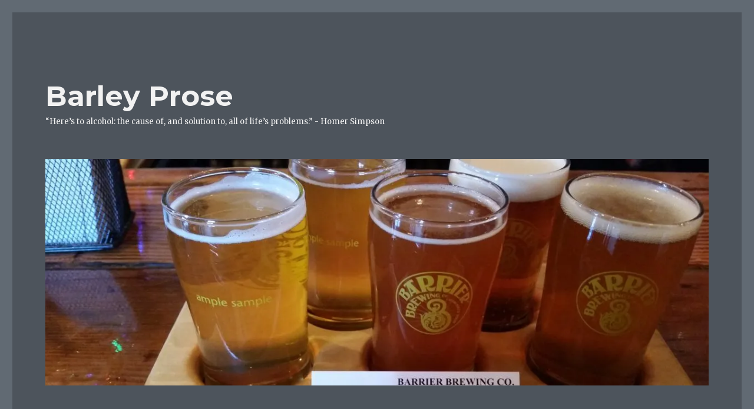

--- FILE ---
content_type: text/html; charset=UTF-8
request_url: https://www.barleyprose.com/20181101_1701251461184621307307465-jpg/
body_size: 12207
content:
<!DOCTYPE html>
<html dir="ltr" lang="en-US" prefix="og: https://ogp.me/ns#" class="no-js">
<head>
	<meta charset="UTF-8">
	<meta name="viewport" content="width=device-width, initial-scale=1">
	<link rel="profile" href="http://gmpg.org/xfn/11">
		<script>(function(html){html.className = html.className.replace(/\bno-js\b/,'js')})(document.documentElement);</script>
<title>20181101_1701251461184621307307465.jpg | Barley Prose</title>

		<!-- All in One SEO 4.6.3 - aioseo.com -->
		<meta name="robots" content="max-image-preview:large" />
		<link rel="canonical" href="https://www.barleyprose.com/20181101_1701251461184621307307465-jpg/" />
		<meta name="generator" content="All in One SEO (AIOSEO) 4.6.3" />
		<meta property="og:locale" content="en_US" />
		<meta property="og:site_name" content="Barley Prose | “I would give all my fame for a pot of ale and safety.&quot;  - Shakespeare, Henry V, Act 3 Scene 2" />
		<meta property="og:type" content="article" />
		<meta property="og:title" content="20181101_1701251461184621307307465.jpg | Barley Prose" />
		<meta property="og:url" content="https://www.barleyprose.com/20181101_1701251461184621307307465-jpg/" />
		<meta property="article:published_time" content="2018-11-06T17:09:47+00:00" />
		<meta property="article:modified_time" content="2018-11-06T17:09:47+00:00" />
		<meta name="twitter:card" content="summary_large_image" />
		<meta name="twitter:title" content="20181101_1701251461184621307307465.jpg | Barley Prose" />
		<script type="application/ld+json" class="aioseo-schema">
			{"@context":"https:\/\/schema.org","@graph":[{"@type":"BreadcrumbList","@id":"https:\/\/www.barleyprose.com\/20181101_1701251461184621307307465-jpg\/#breadcrumblist","itemListElement":[{"@type":"ListItem","@id":"https:\/\/www.barleyprose.com\/#listItem","position":1,"name":"Home","item":"https:\/\/www.barleyprose.com\/","nextItem":"https:\/\/www.barleyprose.com\/20181101_1701251461184621307307465-jpg\/#listItem"},{"@type":"ListItem","@id":"https:\/\/www.barleyprose.com\/20181101_1701251461184621307307465-jpg\/#listItem","position":2,"name":"20181101_1701251461184621307307465.jpg","previousItem":"https:\/\/www.barleyprose.com\/#listItem"}]},{"@type":"ItemPage","@id":"https:\/\/www.barleyprose.com\/20181101_1701251461184621307307465-jpg\/#itempage","url":"https:\/\/www.barleyprose.com\/20181101_1701251461184621307307465-jpg\/","name":"20181101_1701251461184621307307465.jpg | Barley Prose","inLanguage":"en-US","isPartOf":{"@id":"https:\/\/www.barleyprose.com\/#website"},"breadcrumb":{"@id":"https:\/\/www.barleyprose.com\/20181101_1701251461184621307307465-jpg\/#breadcrumblist"},"author":{"@id":"https:\/\/www.barleyprose.com\/author\/kilgorestout\/#author"},"creator":{"@id":"https:\/\/www.barleyprose.com\/author\/kilgorestout\/#author"},"datePublished":"2018-11-06T13:09:47-05:00","dateModified":"2018-11-06T13:09:47-05:00"},{"@type":"Organization","@id":"https:\/\/www.barleyprose.com\/#organization","name":"Barley Prose","url":"https:\/\/www.barleyprose.com\/"},{"@type":"Person","@id":"https:\/\/www.barleyprose.com\/author\/kilgorestout\/#author","url":"https:\/\/www.barleyprose.com\/author\/kilgorestout\/","name":"KilgoreStout","image":{"@type":"ImageObject","@id":"https:\/\/www.barleyprose.com\/20181101_1701251461184621307307465-jpg\/#authorImage","url":"https:\/\/secure.gravatar.com\/avatar\/c06ab825ee57a833272a20419fed0f4d?s=96&d=retro&r=pg","width":96,"height":96,"caption":"KilgoreStout"}},{"@type":"WebSite","@id":"https:\/\/www.barleyprose.com\/#website","url":"https:\/\/www.barleyprose.com\/","name":"Barley Prose","description":"\u201cI would give all my fame for a pot of ale and safety.\"  - Shakespeare, Henry V, Act 3 Scene 2","inLanguage":"en-US","publisher":{"@id":"https:\/\/www.barleyprose.com\/#organization"}}]}
		</script>
		<!-- All in One SEO -->

<link rel='dns-prefetch' href='//secure.gravatar.com' />
<link rel='dns-prefetch' href='//www.barleyprose.com' />
<link rel='dns-prefetch' href='//stats.wp.com' />
<link rel='dns-prefetch' href='//fonts.googleapis.com' />
<link rel='dns-prefetch' href='//v0.wordpress.com' />
<link rel='dns-prefetch' href='//i0.wp.com' />
<link rel='dns-prefetch' href='//c0.wp.com' />
<script type="text/javascript">
/* <![CDATA[ */
window._wpemojiSettings = {"baseUrl":"https:\/\/s.w.org\/images\/core\/emoji\/15.0.3\/72x72\/","ext":".png","svgUrl":"https:\/\/s.w.org\/images\/core\/emoji\/15.0.3\/svg\/","svgExt":".svg","source":{"concatemoji":"https:\/\/www.barleyprose.com\/wp-includes\/js\/wp-emoji-release.min.js?ver=6.5.7"}};
/*! This file is auto-generated */
!function(i,n){var o,s,e;function c(e){try{var t={supportTests:e,timestamp:(new Date).valueOf()};sessionStorage.setItem(o,JSON.stringify(t))}catch(e){}}function p(e,t,n){e.clearRect(0,0,e.canvas.width,e.canvas.height),e.fillText(t,0,0);var t=new Uint32Array(e.getImageData(0,0,e.canvas.width,e.canvas.height).data),r=(e.clearRect(0,0,e.canvas.width,e.canvas.height),e.fillText(n,0,0),new Uint32Array(e.getImageData(0,0,e.canvas.width,e.canvas.height).data));return t.every(function(e,t){return e===r[t]})}function u(e,t,n){switch(t){case"flag":return n(e,"\ud83c\udff3\ufe0f\u200d\u26a7\ufe0f","\ud83c\udff3\ufe0f\u200b\u26a7\ufe0f")?!1:!n(e,"\ud83c\uddfa\ud83c\uddf3","\ud83c\uddfa\u200b\ud83c\uddf3")&&!n(e,"\ud83c\udff4\udb40\udc67\udb40\udc62\udb40\udc65\udb40\udc6e\udb40\udc67\udb40\udc7f","\ud83c\udff4\u200b\udb40\udc67\u200b\udb40\udc62\u200b\udb40\udc65\u200b\udb40\udc6e\u200b\udb40\udc67\u200b\udb40\udc7f");case"emoji":return!n(e,"\ud83d\udc26\u200d\u2b1b","\ud83d\udc26\u200b\u2b1b")}return!1}function f(e,t,n){var r="undefined"!=typeof WorkerGlobalScope&&self instanceof WorkerGlobalScope?new OffscreenCanvas(300,150):i.createElement("canvas"),a=r.getContext("2d",{willReadFrequently:!0}),o=(a.textBaseline="top",a.font="600 32px Arial",{});return e.forEach(function(e){o[e]=t(a,e,n)}),o}function t(e){var t=i.createElement("script");t.src=e,t.defer=!0,i.head.appendChild(t)}"undefined"!=typeof Promise&&(o="wpEmojiSettingsSupports",s=["flag","emoji"],n.supports={everything:!0,everythingExceptFlag:!0},e=new Promise(function(e){i.addEventListener("DOMContentLoaded",e,{once:!0})}),new Promise(function(t){var n=function(){try{var e=JSON.parse(sessionStorage.getItem(o));if("object"==typeof e&&"number"==typeof e.timestamp&&(new Date).valueOf()<e.timestamp+604800&&"object"==typeof e.supportTests)return e.supportTests}catch(e){}return null}();if(!n){if("undefined"!=typeof Worker&&"undefined"!=typeof OffscreenCanvas&&"undefined"!=typeof URL&&URL.createObjectURL&&"undefined"!=typeof Blob)try{var e="postMessage("+f.toString()+"("+[JSON.stringify(s),u.toString(),p.toString()].join(",")+"));",r=new Blob([e],{type:"text/javascript"}),a=new Worker(URL.createObjectURL(r),{name:"wpTestEmojiSupports"});return void(a.onmessage=function(e){c(n=e.data),a.terminate(),t(n)})}catch(e){}c(n=f(s,u,p))}t(n)}).then(function(e){for(var t in e)n.supports[t]=e[t],n.supports.everything=n.supports.everything&&n.supports[t],"flag"!==t&&(n.supports.everythingExceptFlag=n.supports.everythingExceptFlag&&n.supports[t]);n.supports.everythingExceptFlag=n.supports.everythingExceptFlag&&!n.supports.flag,n.DOMReady=!1,n.readyCallback=function(){n.DOMReady=!0}}).then(function(){return e}).then(function(){var e;n.supports.everything||(n.readyCallback(),(e=n.source||{}).concatemoji?t(e.concatemoji):e.wpemoji&&e.twemoji&&(t(e.twemoji),t(e.wpemoji)))}))}((window,document),window._wpemojiSettings);
/* ]]> */
</script>
<link rel='stylesheet' id='twentysixteen-jetpack-css' href='https://c0.wp.com/p/jetpack/13.4.4/modules/theme-tools/compat/twentysixteen.css' type='text/css' media='all' />
<style id='wp-emoji-styles-inline-css' type='text/css'>

	img.wp-smiley, img.emoji {
		display: inline !important;
		border: none !important;
		box-shadow: none !important;
		height: 1em !important;
		width: 1em !important;
		margin: 0 0.07em !important;
		vertical-align: -0.1em !important;
		background: none !important;
		padding: 0 !important;
	}
</style>
<link rel='stylesheet' id='wp-block-library-css' href='https://c0.wp.com/c/6.5.7/wp-includes/css/dist/block-library/style.min.css' type='text/css' media='all' />
<style id='wp-block-library-inline-css' type='text/css'>
.has-text-align-justify{text-align:justify;}
</style>
<link rel='stylesheet' id='mediaelement-css' href='https://c0.wp.com/c/6.5.7/wp-includes/js/mediaelement/mediaelementplayer-legacy.min.css' type='text/css' media='all' />
<link rel='stylesheet' id='wp-mediaelement-css' href='https://c0.wp.com/c/6.5.7/wp-includes/js/mediaelement/wp-mediaelement.min.css' type='text/css' media='all' />
<style id='jetpack-sharing-buttons-style-inline-css' type='text/css'>
.jetpack-sharing-buttons__services-list{display:flex;flex-direction:row;flex-wrap:wrap;gap:0;list-style-type:none;margin:5px;padding:0}.jetpack-sharing-buttons__services-list.has-small-icon-size{font-size:12px}.jetpack-sharing-buttons__services-list.has-normal-icon-size{font-size:16px}.jetpack-sharing-buttons__services-list.has-large-icon-size{font-size:24px}.jetpack-sharing-buttons__services-list.has-huge-icon-size{font-size:36px}@media print{.jetpack-sharing-buttons__services-list{display:none!important}}.editor-styles-wrapper .wp-block-jetpack-sharing-buttons{gap:0;padding-inline-start:0}ul.jetpack-sharing-buttons__services-list.has-background{padding:1.25em 2.375em}
</style>
<style id='powerpress-player-block-style-inline-css' type='text/css'>


</style>
<style id='classic-theme-styles-inline-css' type='text/css'>
/*! This file is auto-generated */
.wp-block-button__link{color:#fff;background-color:#32373c;border-radius:9999px;box-shadow:none;text-decoration:none;padding:calc(.667em + 2px) calc(1.333em + 2px);font-size:1.125em}.wp-block-file__button{background:#32373c;color:#fff;text-decoration:none}
</style>
<style id='global-styles-inline-css' type='text/css'>
body{--wp--preset--color--black: #000000;--wp--preset--color--cyan-bluish-gray: #abb8c3;--wp--preset--color--white: #ffffff;--wp--preset--color--pale-pink: #f78da7;--wp--preset--color--vivid-red: #cf2e2e;--wp--preset--color--luminous-vivid-orange: #ff6900;--wp--preset--color--luminous-vivid-amber: #fcb900;--wp--preset--color--light-green-cyan: #7bdcb5;--wp--preset--color--vivid-green-cyan: #00d084;--wp--preset--color--pale-cyan-blue: #8ed1fc;--wp--preset--color--vivid-cyan-blue: #0693e3;--wp--preset--color--vivid-purple: #9b51e0;--wp--preset--gradient--vivid-cyan-blue-to-vivid-purple: linear-gradient(135deg,rgba(6,147,227,1) 0%,rgb(155,81,224) 100%);--wp--preset--gradient--light-green-cyan-to-vivid-green-cyan: linear-gradient(135deg,rgb(122,220,180) 0%,rgb(0,208,130) 100%);--wp--preset--gradient--luminous-vivid-amber-to-luminous-vivid-orange: linear-gradient(135deg,rgba(252,185,0,1) 0%,rgba(255,105,0,1) 100%);--wp--preset--gradient--luminous-vivid-orange-to-vivid-red: linear-gradient(135deg,rgba(255,105,0,1) 0%,rgb(207,46,46) 100%);--wp--preset--gradient--very-light-gray-to-cyan-bluish-gray: linear-gradient(135deg,rgb(238,238,238) 0%,rgb(169,184,195) 100%);--wp--preset--gradient--cool-to-warm-spectrum: linear-gradient(135deg,rgb(74,234,220) 0%,rgb(151,120,209) 20%,rgb(207,42,186) 40%,rgb(238,44,130) 60%,rgb(251,105,98) 80%,rgb(254,248,76) 100%);--wp--preset--gradient--blush-light-purple: linear-gradient(135deg,rgb(255,206,236) 0%,rgb(152,150,240) 100%);--wp--preset--gradient--blush-bordeaux: linear-gradient(135deg,rgb(254,205,165) 0%,rgb(254,45,45) 50%,rgb(107,0,62) 100%);--wp--preset--gradient--luminous-dusk: linear-gradient(135deg,rgb(255,203,112) 0%,rgb(199,81,192) 50%,rgb(65,88,208) 100%);--wp--preset--gradient--pale-ocean: linear-gradient(135deg,rgb(255,245,203) 0%,rgb(182,227,212) 50%,rgb(51,167,181) 100%);--wp--preset--gradient--electric-grass: linear-gradient(135deg,rgb(202,248,128) 0%,rgb(113,206,126) 100%);--wp--preset--gradient--midnight: linear-gradient(135deg,rgb(2,3,129) 0%,rgb(40,116,252) 100%);--wp--preset--font-size--small: 13px;--wp--preset--font-size--medium: 20px;--wp--preset--font-size--large: 36px;--wp--preset--font-size--x-large: 42px;--wp--preset--spacing--20: 0.44rem;--wp--preset--spacing--30: 0.67rem;--wp--preset--spacing--40: 1rem;--wp--preset--spacing--50: 1.5rem;--wp--preset--spacing--60: 2.25rem;--wp--preset--spacing--70: 3.38rem;--wp--preset--spacing--80: 5.06rem;--wp--preset--shadow--natural: 6px 6px 9px rgba(0, 0, 0, 0.2);--wp--preset--shadow--deep: 12px 12px 50px rgba(0, 0, 0, 0.4);--wp--preset--shadow--sharp: 6px 6px 0px rgba(0, 0, 0, 0.2);--wp--preset--shadow--outlined: 6px 6px 0px -3px rgba(255, 255, 255, 1), 6px 6px rgba(0, 0, 0, 1);--wp--preset--shadow--crisp: 6px 6px 0px rgba(0, 0, 0, 1);}:where(.is-layout-flex){gap: 0.5em;}:where(.is-layout-grid){gap: 0.5em;}body .is-layout-flex{display: flex;}body .is-layout-flex{flex-wrap: wrap;align-items: center;}body .is-layout-flex > *{margin: 0;}body .is-layout-grid{display: grid;}body .is-layout-grid > *{margin: 0;}:where(.wp-block-columns.is-layout-flex){gap: 2em;}:where(.wp-block-columns.is-layout-grid){gap: 2em;}:where(.wp-block-post-template.is-layout-flex){gap: 1.25em;}:where(.wp-block-post-template.is-layout-grid){gap: 1.25em;}.has-black-color{color: var(--wp--preset--color--black) !important;}.has-cyan-bluish-gray-color{color: var(--wp--preset--color--cyan-bluish-gray) !important;}.has-white-color{color: var(--wp--preset--color--white) !important;}.has-pale-pink-color{color: var(--wp--preset--color--pale-pink) !important;}.has-vivid-red-color{color: var(--wp--preset--color--vivid-red) !important;}.has-luminous-vivid-orange-color{color: var(--wp--preset--color--luminous-vivid-orange) !important;}.has-luminous-vivid-amber-color{color: var(--wp--preset--color--luminous-vivid-amber) !important;}.has-light-green-cyan-color{color: var(--wp--preset--color--light-green-cyan) !important;}.has-vivid-green-cyan-color{color: var(--wp--preset--color--vivid-green-cyan) !important;}.has-pale-cyan-blue-color{color: var(--wp--preset--color--pale-cyan-blue) !important;}.has-vivid-cyan-blue-color{color: var(--wp--preset--color--vivid-cyan-blue) !important;}.has-vivid-purple-color{color: var(--wp--preset--color--vivid-purple) !important;}.has-black-background-color{background-color: var(--wp--preset--color--black) !important;}.has-cyan-bluish-gray-background-color{background-color: var(--wp--preset--color--cyan-bluish-gray) !important;}.has-white-background-color{background-color: var(--wp--preset--color--white) !important;}.has-pale-pink-background-color{background-color: var(--wp--preset--color--pale-pink) !important;}.has-vivid-red-background-color{background-color: var(--wp--preset--color--vivid-red) !important;}.has-luminous-vivid-orange-background-color{background-color: var(--wp--preset--color--luminous-vivid-orange) !important;}.has-luminous-vivid-amber-background-color{background-color: var(--wp--preset--color--luminous-vivid-amber) !important;}.has-light-green-cyan-background-color{background-color: var(--wp--preset--color--light-green-cyan) !important;}.has-vivid-green-cyan-background-color{background-color: var(--wp--preset--color--vivid-green-cyan) !important;}.has-pale-cyan-blue-background-color{background-color: var(--wp--preset--color--pale-cyan-blue) !important;}.has-vivid-cyan-blue-background-color{background-color: var(--wp--preset--color--vivid-cyan-blue) !important;}.has-vivid-purple-background-color{background-color: var(--wp--preset--color--vivid-purple) !important;}.has-black-border-color{border-color: var(--wp--preset--color--black) !important;}.has-cyan-bluish-gray-border-color{border-color: var(--wp--preset--color--cyan-bluish-gray) !important;}.has-white-border-color{border-color: var(--wp--preset--color--white) !important;}.has-pale-pink-border-color{border-color: var(--wp--preset--color--pale-pink) !important;}.has-vivid-red-border-color{border-color: var(--wp--preset--color--vivid-red) !important;}.has-luminous-vivid-orange-border-color{border-color: var(--wp--preset--color--luminous-vivid-orange) !important;}.has-luminous-vivid-amber-border-color{border-color: var(--wp--preset--color--luminous-vivid-amber) !important;}.has-light-green-cyan-border-color{border-color: var(--wp--preset--color--light-green-cyan) !important;}.has-vivid-green-cyan-border-color{border-color: var(--wp--preset--color--vivid-green-cyan) !important;}.has-pale-cyan-blue-border-color{border-color: var(--wp--preset--color--pale-cyan-blue) !important;}.has-vivid-cyan-blue-border-color{border-color: var(--wp--preset--color--vivid-cyan-blue) !important;}.has-vivid-purple-border-color{border-color: var(--wp--preset--color--vivid-purple) !important;}.has-vivid-cyan-blue-to-vivid-purple-gradient-background{background: var(--wp--preset--gradient--vivid-cyan-blue-to-vivid-purple) !important;}.has-light-green-cyan-to-vivid-green-cyan-gradient-background{background: var(--wp--preset--gradient--light-green-cyan-to-vivid-green-cyan) !important;}.has-luminous-vivid-amber-to-luminous-vivid-orange-gradient-background{background: var(--wp--preset--gradient--luminous-vivid-amber-to-luminous-vivid-orange) !important;}.has-luminous-vivid-orange-to-vivid-red-gradient-background{background: var(--wp--preset--gradient--luminous-vivid-orange-to-vivid-red) !important;}.has-very-light-gray-to-cyan-bluish-gray-gradient-background{background: var(--wp--preset--gradient--very-light-gray-to-cyan-bluish-gray) !important;}.has-cool-to-warm-spectrum-gradient-background{background: var(--wp--preset--gradient--cool-to-warm-spectrum) !important;}.has-blush-light-purple-gradient-background{background: var(--wp--preset--gradient--blush-light-purple) !important;}.has-blush-bordeaux-gradient-background{background: var(--wp--preset--gradient--blush-bordeaux) !important;}.has-luminous-dusk-gradient-background{background: var(--wp--preset--gradient--luminous-dusk) !important;}.has-pale-ocean-gradient-background{background: var(--wp--preset--gradient--pale-ocean) !important;}.has-electric-grass-gradient-background{background: var(--wp--preset--gradient--electric-grass) !important;}.has-midnight-gradient-background{background: var(--wp--preset--gradient--midnight) !important;}.has-small-font-size{font-size: var(--wp--preset--font-size--small) !important;}.has-medium-font-size{font-size: var(--wp--preset--font-size--medium) !important;}.has-large-font-size{font-size: var(--wp--preset--font-size--large) !important;}.has-x-large-font-size{font-size: var(--wp--preset--font-size--x-large) !important;}
.wp-block-navigation a:where(:not(.wp-element-button)){color: inherit;}
:where(.wp-block-post-template.is-layout-flex){gap: 1.25em;}:where(.wp-block-post-template.is-layout-grid){gap: 1.25em;}
:where(.wp-block-columns.is-layout-flex){gap: 2em;}:where(.wp-block-columns.is-layout-grid){gap: 2em;}
.wp-block-pullquote{font-size: 1.5em;line-height: 1.6;}
</style>
<link rel='stylesheet' id='twentysixteen-fonts-css' href='https://fonts.googleapis.com/css?family=Merriweather%3A400%2C700%2C900%2C400italic%2C700italic%2C900italic%7CMontserrat%3A400%2C700%7CInconsolata%3A400&#038;subset=latin%2Clatin-ext' type='text/css' media='all' />
<link rel='stylesheet' id='genericons-css' href='https://c0.wp.com/p/jetpack/13.4.4/_inc/genericons/genericons/genericons.css' type='text/css' media='all' />
<link rel='stylesheet' id='twentysixteen-style-css' href='https://www.barleyprose.com/wp-content/themes/twentysixteen/style.css?ver=6.5.7' type='text/css' media='all' />
<style id='twentysixteen-style-inline-css' type='text/css'>
	/* Color Scheme */

	/* Background Color */
	body {
		background-color: #616a73;
	}

	/* Page Background Color */
	.site {
		background-color: #4d545c;
	}

	mark,
	ins,
	button,
	button[disabled]:hover,
	button[disabled]:focus,
	input[type="button"],
	input[type="button"][disabled]:hover,
	input[type="button"][disabled]:focus,
	input[type="reset"],
	input[type="reset"][disabled]:hover,
	input[type="reset"][disabled]:focus,
	input[type="submit"],
	input[type="submit"][disabled]:hover,
	input[type="submit"][disabled]:focus,
	.menu-toggle.toggled-on,
	.menu-toggle.toggled-on:hover,
	.menu-toggle.toggled-on:focus,
	.pagination .prev,
	.pagination .next,
	.pagination .prev:hover,
	.pagination .prev:focus,
	.pagination .next:hover,
	.pagination .next:focus,
	.pagination .nav-links:before,
	.pagination .nav-links:after,
	.widget_calendar tbody a,
	.widget_calendar tbody a:hover,
	.widget_calendar tbody a:focus,
	.page-links a,
	.page-links a:hover,
	.page-links a:focus {
		color: #4d545c;
	}

	/* Link Color */
	.menu-toggle:hover,
	.menu-toggle:focus,
	a,
	.main-navigation a:hover,
	.main-navigation a:focus,
	.dropdown-toggle:hover,
	.dropdown-toggle:focus,
	.social-navigation a:hover:before,
	.social-navigation a:focus:before,
	.post-navigation a:hover .post-title,
	.post-navigation a:focus .post-title,
	.tagcloud a:hover,
	.tagcloud a:focus,
	.site-branding .site-title a:hover,
	.site-branding .site-title a:focus,
	.entry-title a:hover,
	.entry-title a:focus,
	.entry-footer a:hover,
	.entry-footer a:focus,
	.comment-metadata a:hover,
	.comment-metadata a:focus,
	.pingback .comment-edit-link:hover,
	.pingback .comment-edit-link:focus,
	.comment-reply-link,
	.comment-reply-link:hover,
	.comment-reply-link:focus,
	.required,
	.site-info a:hover,
	.site-info a:focus {
		color: #c7c7c7;
	}

	mark,
	ins,
	button:hover,
	button:focus,
	input[type="button"]:hover,
	input[type="button"]:focus,
	input[type="reset"]:hover,
	input[type="reset"]:focus,
	input[type="submit"]:hover,
	input[type="submit"]:focus,
	.pagination .prev:hover,
	.pagination .prev:focus,
	.pagination .next:hover,
	.pagination .next:focus,
	.widget_calendar tbody a,
	.page-links a:hover,
	.page-links a:focus {
		background-color: #c7c7c7;
	}

	input[type="date"]:focus,
	input[type="time"]:focus,
	input[type="datetime-local"]:focus,
	input[type="week"]:focus,
	input[type="month"]:focus,
	input[type="text"]:focus,
	input[type="email"]:focus,
	input[type="url"]:focus,
	input[type="password"]:focus,
	input[type="search"]:focus,
	input[type="tel"]:focus,
	input[type="number"]:focus,
	textarea:focus,
	.tagcloud a:hover,
	.tagcloud a:focus,
	.menu-toggle:hover,
	.menu-toggle:focus {
		border-color: #c7c7c7;
	}

	/* Main Text Color */
	body,
	blockquote cite,
	blockquote small,
	.main-navigation a,
	.menu-toggle,
	.dropdown-toggle,
	.social-navigation a,
	.post-navigation a,
	.pagination a:hover,
	.pagination a:focus,
	.widget-title a,
	.site-branding .site-title a,
	.entry-title a,
	.page-links > .page-links-title,
	.comment-author,
	.comment-reply-title small a:hover,
	.comment-reply-title small a:focus {
		color: #f2f2f2;
	}

	blockquote,
	.menu-toggle.toggled-on,
	.menu-toggle.toggled-on:hover,
	.menu-toggle.toggled-on:focus,
	.post-navigation,
	.post-navigation div + div,
	.pagination,
	.widget,
	.page-header,
	.page-links a,
	.comments-title,
	.comment-reply-title {
		border-color: #f2f2f2;
	}

	button,
	button[disabled]:hover,
	button[disabled]:focus,
	input[type="button"],
	input[type="button"][disabled]:hover,
	input[type="button"][disabled]:focus,
	input[type="reset"],
	input[type="reset"][disabled]:hover,
	input[type="reset"][disabled]:focus,
	input[type="submit"],
	input[type="submit"][disabled]:hover,
	input[type="submit"][disabled]:focus,
	.menu-toggle.toggled-on,
	.menu-toggle.toggled-on:hover,
	.menu-toggle.toggled-on:focus,
	.pagination:before,
	.pagination:after,
	.pagination .prev,
	.pagination .next,
	.page-links a {
		background-color: #f2f2f2;
	}

	/* Secondary Text Color */

	/**
	 * IE8 and earlier will drop any block with CSS3 selectors.
	 * Do not combine these styles with the next block.
	 */
	body:not(.search-results) .entry-summary {
		color: #f2f2f2;
	}

	blockquote,
	.post-password-form label,
	a:hover,
	a:focus,
	a:active,
	.post-navigation .meta-nav,
	.image-navigation,
	.comment-navigation,
	.widget_recent_entries .post-date,
	.widget_rss .rss-date,
	.widget_rss cite,
	.site-description,
	.author-bio,
	.entry-footer,
	.entry-footer a,
	.sticky-post,
	.taxonomy-description,
	.entry-caption,
	.comment-metadata,
	.pingback .edit-link,
	.comment-metadata a,
	.pingback .comment-edit-link,
	.comment-form label,
	.comment-notes,
	.comment-awaiting-moderation,
	.logged-in-as,
	.form-allowed-tags,
	.site-info,
	.site-info a,
	.wp-caption .wp-caption-text,
	.gallery-caption,
	.widecolumn label,
	.widecolumn .mu_register label {
		color: #f2f2f2;
	}

	.widget_calendar tbody a:hover,
	.widget_calendar tbody a:focus {
		background-color: #f2f2f2;
	}

	/* Border Color */
	fieldset,
	pre,
	abbr,
	acronym,
	table,
	th,
	td,
	input[type="date"],
	input[type="time"],
	input[type="datetime-local"],
	input[type="week"],
	input[type="month"],
	input[type="text"],
	input[type="email"],
	input[type="url"],
	input[type="password"],
	input[type="search"],
	input[type="tel"],
	input[type="number"],
	textarea,
	.main-navigation li,
	.main-navigation .primary-menu,
	.menu-toggle,
	.dropdown-toggle:after,
	.social-navigation a,
	.image-navigation,
	.comment-navigation,
	.tagcloud a,
	.entry-content,
	.entry-summary,
	.page-links a,
	.page-links > span,
	.comment-list article,
	.comment-list .pingback,
	.comment-list .trackback,
	.comment-reply-link,
	.no-comments,
	.widecolumn .mu_register .mu_alert {
		border-color: #f2f2f2; /* Fallback for IE7 and IE8 */
		border-color: rgba( 242, 242, 242, 0.2);
	}

	hr,
	code {
		background-color: #f2f2f2; /* Fallback for IE7 and IE8 */
		background-color: rgba( 242, 242, 242, 0.2);
	}

	@media screen and (min-width: 56.875em) {
		.main-navigation li:hover > a,
		.main-navigation li.focus > a {
			color: #c7c7c7;
		}

		.main-navigation ul ul,
		.main-navigation ul ul li {
			border-color: rgba( 242, 242, 242, 0.2);
		}

		.main-navigation ul ul:before {
			border-top-color: rgba( 242, 242, 242, 0.2);
			border-bottom-color: rgba( 242, 242, 242, 0.2);
		}

		.main-navigation ul ul li {
			background-color: #4d545c;
		}

		.main-navigation ul ul:after {
			border-top-color: #4d545c;
			border-bottom-color: #4d545c;
		}
	}

</style>
<!--[if lt IE 10]>
<link rel='stylesheet' id='twentysixteen-ie-css' href='https://www.barleyprose.com/wp-content/themes/twentysixteen/css/ie.css?ver=20160816' type='text/css' media='all' />
<![endif]-->
<!--[if lt IE 9]>
<link rel='stylesheet' id='twentysixteen-ie8-css' href='https://www.barleyprose.com/wp-content/themes/twentysixteen/css/ie8.css?ver=20160816' type='text/css' media='all' />
<![endif]-->
<!--[if lt IE 8]>
<link rel='stylesheet' id='twentysixteen-ie7-css' href='https://www.barleyprose.com/wp-content/themes/twentysixteen/css/ie7.css?ver=20160816' type='text/css' media='all' />
<![endif]-->
<link rel='stylesheet' id='jetpack_css-css' href='https://c0.wp.com/p/jetpack/13.4.4/css/jetpack.css' type='text/css' media='all' />
<!--[if lt IE 9]>
<script type="text/javascript" src="https://www.barleyprose.com/wp-content/themes/twentysixteen/js/html5.js?ver=3.7.3" id="twentysixteen-html5-js"></script>
<![endif]-->
<script type="text/javascript" src="https://c0.wp.com/c/6.5.7/wp-includes/js/jquery/jquery.min.js" id="jquery-core-js"></script>
<script type="text/javascript" src="https://c0.wp.com/c/6.5.7/wp-includes/js/jquery/jquery-migrate.min.js" id="jquery-migrate-js"></script>
<script type="text/javascript" src="https://www.barleyprose.com/wp-content/themes/twentysixteen/js/keyboard-image-navigation.js?ver=20160816" id="twentysixteen-keyboard-image-navigation-js"></script>
<link rel="https://api.w.org/" href="https://www.barleyprose.com/wp-json/" /><link rel="alternate" type="application/json" href="https://www.barleyprose.com/wp-json/wp/v2/media/507" /><link rel="EditURI" type="application/rsd+xml" title="RSD" href="https://www.barleyprose.com/xmlrpc.php?rsd" />
<meta name="generator" content="WordPress 6.5.7" />
<link rel='shortlink' href='https://wp.me/aa9xYm-8b' />
<link rel="alternate" type="application/json+oembed" href="https://www.barleyprose.com/wp-json/oembed/1.0/embed?url=https%3A%2F%2Fwww.barleyprose.com%2F20181101_1701251461184621307307465-jpg%2F" />
<link rel="alternate" type="text/xml+oembed" href="https://www.barleyprose.com/wp-json/oembed/1.0/embed?url=https%3A%2F%2Fwww.barleyprose.com%2F20181101_1701251461184621307307465-jpg%2F&#038;format=xml" />
<script type="text/javascript"><!--
function powerpress_pinw(pinw_url){window.open(pinw_url, 'PowerPressPlayer','toolbar=0,status=0,resizable=1,width=460,height=320');	return false;}
//-->
</script>
	<style>img#wpstats{display:none}</style>
		<link rel="icon" href="https://i0.wp.com/www.barleyprose.com/wp-content/uploads/2018/07/cropped-BarleyProse-1.png?fit=32%2C32&#038;ssl=1" sizes="32x32" />
<link rel="icon" href="https://i0.wp.com/www.barleyprose.com/wp-content/uploads/2018/07/cropped-BarleyProse-1.png?fit=192%2C192&#038;ssl=1" sizes="192x192" />
<link rel="apple-touch-icon" href="https://i0.wp.com/www.barleyprose.com/wp-content/uploads/2018/07/cropped-BarleyProse-1.png?fit=180%2C180&#038;ssl=1" />
<meta name="msapplication-TileImage" content="https://i0.wp.com/www.barleyprose.com/wp-content/uploads/2018/07/cropped-BarleyProse-1.png?fit=270%2C270&#038;ssl=1" />
<style type="text/css" id="wp-custom-css">.site-title a {
font-size: 48px !important;
}

.entry-title, .entry-title a {
font-size: 25px !important;
}

.aligncenter, div.aligncenter {
display: block;
margin-left: auto;
margin-right: auto;
}
.alignleft {
float: left;
}
.alignright {
float: right;
}</style>	<!-- Global site tag (gtag.js) - Google Analytics -->
<script async src="https://www.googletagmanager.com/gtag/js?id=UA-1783610-11"></script>
<script>
  window.dataLayer = window.dataLayer || [];
  function gtag(){dataLayer.push(arguments);}
  gtag('js', new Date());

  gtag('config', 'UA-1783610-11');
</script>

</head>

<body class="attachment attachment-template-default single single-attachment postid-507 attachmentid-507 attachment-jpeg group-blog">
<div id="page" class="site">
	<div class="site-inner">
		<a class="skip-link screen-reader-text" href="#content">Skip to content</a>

		<header id="masthead" class="site-header" role="banner">
			<div class="site-header-main">
				<div class="site-branding">
					
											<p class="site-title"><a href="https://www.barleyprose.com/" rel="home">Barley Prose</a></p>
											<p class="site-description">“Here’s to alcohol: the cause of, and solution to, all of life’s problems.” - Homer Simpson</p>
									</div><!-- .site-branding -->

							</div><!-- .site-header-main -->

											<div class="header-image">
					<a href="https://www.barleyprose.com/" rel="home">
						<img src="https://www.barleyprose.com/wp-content/uploads/2018/07/cropped-20160416_152805.jpg" srcset="https://i0.wp.com/www.barleyprose.com/wp-content/uploads/2018/07/cropped-20160416_152805.jpg?w=1200&amp;ssl=1 1200w, https://i0.wp.com/www.barleyprose.com/wp-content/uploads/2018/07/cropped-20160416_152805.jpg?resize=300%2C103&amp;ssl=1 300w, https://i0.wp.com/www.barleyprose.com/wp-content/uploads/2018/07/cropped-20160416_152805.jpg?resize=768%2C263&amp;ssl=1 768w, https://i0.wp.com/www.barleyprose.com/wp-content/uploads/2018/07/cropped-20160416_152805.jpg?resize=1024%2C351&amp;ssl=1 1024w" sizes="(max-width: 709px) 85vw, (max-width: 909px) 81vw, (max-width: 1362px) 88vw, 1200px" width="1200" height="411" alt="Barley Prose">
					</a>
				</div><!-- .header-image -->
					</header><!-- .site-header -->

		<div id="content" class="site-content">

	<div id="primary" class="content-area">
		<main id="main" class="site-main" role="main">

			
				<article id="post-507" class="post-507 attachment type-attachment status-inherit hentry">

					<nav id="image-navigation" class="navigation image-navigation">
						<div class="nav-links">
							<div class="nav-previous"><a href='https://www.barleyprose.com/20181101_1708564979203101631548509-jpg/'>Previous Image</a></div>
							<div class="nav-next"><a href='https://www.barleyprose.com/20181101_1717566050477919756549241-jpg/'>Next Image</a></div>
						</div><!-- .nav-links -->
					</nav><!-- .image-navigation -->

					<header class="entry-header">
						<h1 class="entry-title">20181101_1701251461184621307307465.jpg</h1>					</header><!-- .entry-header -->

					<div class="entry-content">

						<div class="entry-attachment">
							<img width="576" height="1024" src="https://i0.wp.com/www.barleyprose.com/wp-content/uploads/2018/11/20181101_1701251461184621307307465.jpg?fit=576%2C1024&amp;ssl=1" class="attachment-large size-large" alt="" decoding="async" fetchpriority="high" srcset="https://i0.wp.com/www.barleyprose.com/wp-content/uploads/2018/11/20181101_1701251461184621307307465.jpg?w=1440&amp;ssl=1 1440w, https://i0.wp.com/www.barleyprose.com/wp-content/uploads/2018/11/20181101_1701251461184621307307465.jpg?resize=169%2C300&amp;ssl=1 169w, https://i0.wp.com/www.barleyprose.com/wp-content/uploads/2018/11/20181101_1701251461184621307307465.jpg?resize=768%2C1365&amp;ssl=1 768w, https://i0.wp.com/www.barleyprose.com/wp-content/uploads/2018/11/20181101_1701251461184621307307465.jpg?resize=576%2C1024&amp;ssl=1 576w, https://i0.wp.com/www.barleyprose.com/wp-content/uploads/2018/11/20181101_1701251461184621307307465.jpg?resize=1200%2C2133&amp;ssl=1 1200w" sizes="(max-width: 576px) 85vw, 576px" data-attachment-id="507" data-permalink="https://www.barleyprose.com/20181101_1701251461184621307307465-jpg/" data-orig-file="https://i0.wp.com/www.barleyprose.com/wp-content/uploads/2018/11/20181101_1701251461184621307307465.jpg?fit=1440%2C2560&amp;ssl=1" data-orig-size="1440,2560" data-comments-opened="1" data-image-meta="{&quot;aperture&quot;:&quot;0&quot;,&quot;credit&quot;:&quot;&quot;,&quot;camera&quot;:&quot;&quot;,&quot;caption&quot;:&quot;&quot;,&quot;created_timestamp&quot;:&quot;0&quot;,&quot;copyright&quot;:&quot;&quot;,&quot;focal_length&quot;:&quot;0&quot;,&quot;iso&quot;:&quot;0&quot;,&quot;shutter_speed&quot;:&quot;0&quot;,&quot;title&quot;:&quot;&quot;,&quot;orientation&quot;:&quot;0&quot;}" data-image-title="20181101_1701251461184621307307465.jpg" data-image-description="" data-image-caption="" data-medium-file="https://i0.wp.com/www.barleyprose.com/wp-content/uploads/2018/11/20181101_1701251461184621307307465.jpg?fit=169%2C300&amp;ssl=1" data-large-file="https://i0.wp.com/www.barleyprose.com/wp-content/uploads/2018/11/20181101_1701251461184621307307465.jpg?fit=576%2C1024&amp;ssl=1" />
							
						</div><!-- .entry-attachment -->

											</div><!-- .entry-content -->

					<footer class="entry-footer">
						<span class="posted-on"><span class="screen-reader-text">Posted on </span><a href="https://www.barleyprose.com/20181101_1701251461184621307307465-jpg/" rel="bookmark"><time class="entry-date published updated" datetime="2018-11-06T13:09:47-05:00">November 6, 2018</time></a></span>						<span class="full-size-link"><span class="screen-reader-text">Full size </span><a href="https://www.barleyprose.com/wp-content/uploads/2018/11/20181101_1701251461184621307307465.jpg">1440 &times; 2560</a></span>											</footer><!-- .entry-footer -->
				</article><!-- #post-## -->

				
<div id="comments" class="comments-area">

	
	
		<div id="respond" class="comment-respond">
		<h2 id="reply-title" class="comment-reply-title">Leave a Reply <small><a rel="nofollow" id="cancel-comment-reply-link" href="/20181101_1701251461184621307307465-jpg/#respond" style="display:none;">Cancel reply</a></small></h2><form action="https://www.barleyprose.com/wp-comments-post.php" method="post" id="commentform" class="comment-form" novalidate><p class="comment-notes"><span id="email-notes">Your email address will not be published.</span> <span class="required-field-message">Required fields are marked <span class="required">*</span></span></p><p class="comment-form-comment"><label for="comment">Comment <span class="required">*</span></label> <textarea id="comment" name="comment" cols="45" rows="8" maxlength="65525" required></textarea></p><p class="comment-form-author"><label for="author">Name <span class="required">*</span></label> <input id="author" name="author" type="text" value="" size="30" maxlength="245" autocomplete="name" required /></p>
<p class="comment-form-email"><label for="email">Email <span class="required">*</span></label> <input id="email" name="email" type="email" value="" size="30" maxlength="100" aria-describedby="email-notes" autocomplete="email" required /></p>
<p class="comment-form-url"><label for="url">Website</label> <input id="url" name="url" type="url" value="" size="30" maxlength="200" autocomplete="url" /></p>
<p class="comment-form-cookies-consent"><input id="wp-comment-cookies-consent" name="wp-comment-cookies-consent" type="checkbox" value="yes" /> <label for="wp-comment-cookies-consent">Save my name, email, and website in this browser for the next time I comment.</label></p>
<p class="form-submit"><input name="submit" type="submit" id="submit" class="submit" value="Post Comment" /> <input type='hidden' name='comment_post_ID' value='507' id='comment_post_ID' />
<input type='hidden' name='comment_parent' id='comment_parent' value='0' />
</p><p style="display: none;"><input type="hidden" id="akismet_comment_nonce" name="akismet_comment_nonce" value="9d6f9875b7" /></p><p style="display: none !important;" class="akismet-fields-container" data-prefix="ak_"><label>&#916;<textarea name="ak_hp_textarea" cols="45" rows="8" maxlength="100"></textarea></label><input type="hidden" id="ak_js_1" name="ak_js" value="21"/><script>document.getElementById( "ak_js_1" ).setAttribute( "value", ( new Date() ).getTime() );</script></p></form>	</div><!-- #respond -->
	
</div><!-- .comments-area -->

	<nav class="navigation post-navigation" aria-label="Posts">
		<h2 class="screen-reader-text">Post navigation</h2>
		<div class="nav-links"><div class="nav-previous"><a href="https://www.barleyprose.com/20181101_1701251461184621307307465-jpg/" rel="prev"><span class="meta-nav">Published in</span><span class="post-title">20181101_1701251461184621307307465.jpg</span></a></div></div>
	</nav>
		</main><!-- .site-main -->
	</div><!-- .content-area -->


	<aside id="secondary" class="sidebar widget-area" role="complementary">
		<section id="search-2" class="widget widget_search">
<form role="search" method="get" class="search-form" action="https://www.barleyprose.com/">
	<label>
		<span class="screen-reader-text">Search for:</span>
		<input type="search" class="search-field" placeholder="Search &hellip;" value="" name="s" />
	</label>
	<button type="submit" class="search-submit"><span class="screen-reader-text">Search</span></button>
</form>
</section><section id="custom_html-2" class="widget_text widget widget_custom_html"><h2 class="widget-title">Contact Information</h2><div class="textwidget custom-html-widget">Have something to say? Want to write for us? Email us at <a href="mailto:admin@barleyprose.com">admin@barleyprose.com</a></div></section>
		<section id="recent-posts-2" class="widget widget_recent_entries">
		<h2 class="widget-title">Recent Posts</h2>
		<ul>
											<li>
					<a href="https://www.barleyprose.com/baseball/mets-on-tap-episode-96-cfers-and-magic-numbers/">Mets On Tap Episode 96 &#8211; CFers and Magic Numbers</a>
									</li>
											<li>
					<a href="https://www.barleyprose.com/beer/mets-on-tap-episode-75-holding-on-to-optimism/">Mets On Tap Episode 95 &#8211; Holding On To Optimism</a>
									</li>
											<li>
					<a href="https://www.barleyprose.com/brewery/mets-on-tap-episode-94-phillies-suck-and-should-lose/">Mets On Tap Episode 94 &#8211; Phillies Suck And Should Lose</a>
									</li>
											<li>
					<a href="https://www.barleyprose.com/podcast/mets-on-tap-episode-93-the-second-soto/">Mets On Tap Episode 93: The Second Soto</a>
									</li>
											<li>
					<a href="https://www.barleyprose.com/baseball/mets-on-tap-episode-92-talking-all-stars/">Mets On Tap Episode 92: Talking All Stars</a>
									</li>
					</ul>

		</section><section id="jetpack_display_posts_widget-2" class="widget widget_jetpack_display_posts_widget"><p>Cannot load blog information at this time.</p></section><section id="categories-2" class="widget widget_categories"><h2 class="widget-title">Categories</h2>
			<ul>
					<li class="cat-item cat-item-1"><a href="https://www.barleyprose.com/category/all/">all</a>
</li>
	<li class="cat-item cat-item-30"><a href="https://www.barleyprose.com/category/baseball/">baseball</a>
</li>
	<li class="cat-item cat-item-3"><a href="https://www.barleyprose.com/category/beer/">beer</a>
</li>
	<li class="cat-item cat-item-99"><a href="https://www.barleyprose.com/category/beerfood/">beerfood</a>
</li>
	<li class="cat-item cat-item-175"><a href="https://www.barleyprose.com/category/beersport/">beersport</a>
</li>
	<li class="cat-item cat-item-5"><a href="https://www.barleyprose.com/category/brewery/">brewery</a>
</li>
	<li class="cat-item cat-item-32"><a href="https://www.barleyprose.com/category/brewery-visit/">brewery visit</a>
</li>
	<li class="cat-item cat-item-25"><a href="https://www.barleyprose.com/category/brewing/">brewing</a>
</li>
	<li class="cat-item cat-item-101"><a href="https://www.barleyprose.com/category/food/candy/">candy</a>
</li>
	<li class="cat-item cat-item-20"><a href="https://www.barleyprose.com/category/festival/">festival</a>
</li>
	<li class="cat-item cat-item-100"><a href="https://www.barleyprose.com/category/food/">food</a>
</li>
	<li class="cat-item cat-item-4"><a href="https://www.barleyprose.com/category/homebrew/">homebrew</a>
</li>
	<li class="cat-item cat-item-258"><a href="https://www.barleyprose.com/category/life/">life</a>
</li>
	<li class="cat-item cat-item-237"><a href="https://www.barleyprose.com/category/machine-learning/">machine learning</a>
</li>
	<li class="cat-item cat-item-41"><a href="https://www.barleyprose.com/category/pairings/">pairings</a>
</li>
	<li class="cat-item cat-item-2"><a href="https://www.barleyprose.com/category/photo/">photo</a>
</li>
	<li class="cat-item cat-item-287"><a href="https://www.barleyprose.com/category/podcast/">podcast</a>
</li>
	<li class="cat-item cat-item-216"><a href="https://www.barleyprose.com/category/poetry/">poetry</a>
</li>
	<li class="cat-item cat-item-6"><a href="https://www.barleyprose.com/category/review/">review</a>
</li>
	<li class="cat-item cat-item-9"><a href="https://www.barleyprose.com/category/short-review/">short review</a>
</li>
	<li class="cat-item cat-item-147"><a href="https://www.barleyprose.com/category/twobeersonelunch/">TwoBeersOneLunch</a>
</li>
			</ul>

			</section><section id="meta-2" class="widget widget_meta"><h2 class="widget-title">Meta</h2>
		<ul>
						<li><a href="https://www.barleyprose.com/wp-login.php">Log in</a></li>
			<li><a href="https://www.barleyprose.com/feed/">Entries feed</a></li>
			<li><a href="https://www.barleyprose.com/comments/feed/">Comments feed</a></li>

			<li><a href="https://wordpress.org/">WordPress.org</a></li>
		</ul>

		</section>	</aside><!-- .sidebar .widget-area -->

		</div><!-- .site-content -->

		<footer id="colophon" class="site-footer" role="contentinfo">
			
			
			
		</footer><!-- .site-footer -->
	</div><!-- .site-inner -->
</div><!-- .site -->

<script type="text/javascript" src="https://www.barleyprose.com/wp-content/themes/twentysixteen/js/skip-link-focus-fix.js?ver=20160816" id="twentysixteen-skip-link-focus-fix-js"></script>
<script type="text/javascript" src="https://c0.wp.com/c/6.5.7/wp-includes/js/comment-reply.min.js" id="comment-reply-js" async="async" data-wp-strategy="async"></script>
<script type="text/javascript" id="twentysixteen-script-js-extra">
/* <![CDATA[ */
var screenReaderText = {"expand":"expand child menu","collapse":"collapse child menu"};
/* ]]> */
</script>
<script type="text/javascript" src="https://www.barleyprose.com/wp-content/themes/twentysixteen/js/functions.js?ver=20160816" id="twentysixteen-script-js"></script>
<script type="text/javascript" src="https://c0.wp.com/p/jetpack/13.4.4/_inc/build/widgets/eu-cookie-law/eu-cookie-law.min.js" id="eu-cookie-law-script-js"></script>
<script type="text/javascript" src="https://stats.wp.com/e-202603.js" id="jetpack-stats-js" data-wp-strategy="defer"></script>
<script type="text/javascript" id="jetpack-stats-js-after">
/* <![CDATA[ */
_stq = window._stq || [];
_stq.push([ "view", JSON.parse("{\"v\":\"ext\",\"blog\":\"150038906\",\"post\":\"507\",\"tz\":\"-5\",\"srv\":\"www.barleyprose.com\",\"j\":\"1:13.4.4\"}") ]);
_stq.push([ "clickTrackerInit", "150038906", "507" ]);
/* ]]> */
</script>
<script defer type="text/javascript" src="https://www.barleyprose.com/wp-content/plugins/akismet/_inc/akismet-frontend.js?ver=1716517841" id="akismet-frontend-js"></script>
</body>
</html>
